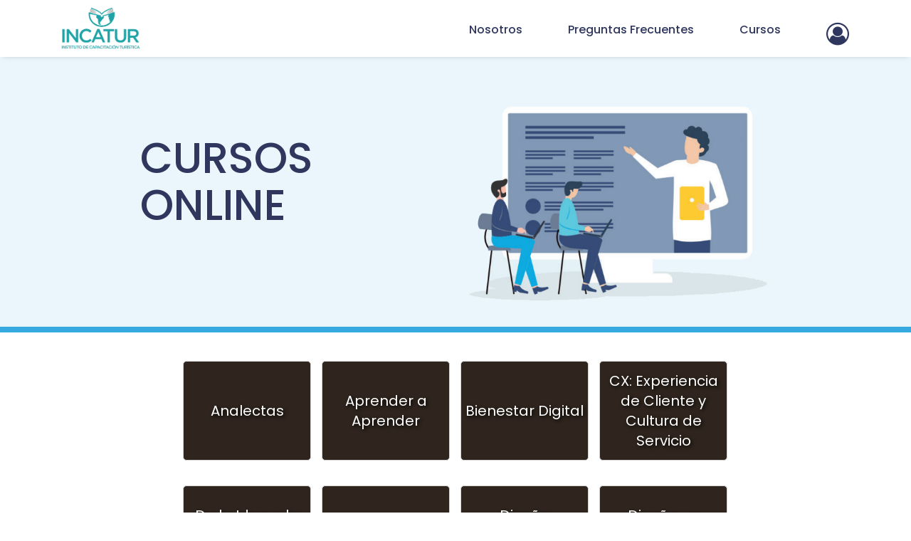

--- FILE ---
content_type: text/html; charset=UTF-8
request_url: https://incatur.org.ar/cursos/online
body_size: 10672
content:
<!DOCTYPE html>
<html>
   
   <head>
        <!-- Google Tag Manager -->
        <script>(function(w,d,s,l,i){w[l]=w[l]||[];w[l].push({'gtm.start':
        new Date().getTime(),event:'gtm.js'});var f=d.getElementsByTagName(s)[0],
        j=d.createElement(s),dl=l!='dataLayer'?'&l='+l:'';j.async=true;j.src=
        'https://www.googletagmanager.com/gtm.js?id='+i+dl;f.parentNode.insertBefore(j,f);
        })(window,document,'script','dataLayer','GTM-TZQZQHB');</script>
        <!-- End Google Tag Manager -->

        <meta charset="utf-8">
        <meta http-equiv="X-UA-Compatible" content="IE=edge">
        <meta name="viewport" content="width=device-width, initial-scale=1">
        <meta name="description" content="">
        <meta http-equiv="Content-Type" content="text/html;charset=UTF-8" />
        <meta name="apple-mobile-web-app-capable" content="yes" />
        <meta name="apple-mobile-web-app-status-bar-style" content="black" />
        <meta name="mobile-web-app-capable" content="yes" />       
        <link rel="shortcut icon" href="https://incatur.org.ar/home3/images/incatur-logo-sin-texto-200x48.png" type="image/x-icon">
        <link href="https://fonts.googleapis.com/css?family=Roboto:300,300i,400,400i,500,500i,700,700i,900&display=swap" rel="stylesheet">
        <link href="https://fonts.googleapis.com/css?family=Poppins:300,400,500,600,700,800,900&display=swap" rel="stylesheet">

        <link rel="stylesheet" href="https://incatur.org.ar/fonts/Bahnschrift.css">
        <link href="/fonts/mobirise-icons-bold.css" rel="stylesheet">

        <title>Incatur</title>

        <link rel="stylesheet" href="https://maxcdn.bootstrapcdn.com/bootstrap/3.3.7/css/bootstrap.min.css">
        

        <link rel="stylesheet" href="https://cdnjs.cloudflare.com/ajax/libs/font-awesome/4.7.0/css/font-awesome.css" integrity="sha256-NuCn4IvuZXdBaFKJOAcsU2Q3ZpwbdFisd5dux4jkQ5w=" crossorigin="anonymous" />

        
        <link rel="stylesheet" href="https://cdnjs.cloudflare.com/ajax/libs/animate.css/3.7.2/animate.min.css">

        <link rel="stylesheet" href="https://incatur.org.ar/home4/css/bootstrap-social-icons.css">

        <link rel="stylesheet" href="https://incatur.org.ar/home4/css/main.css?v=0109252307">    
        
        <!-- HTML5 Shim and Respond.js IE8 support of HTML5 elements and media queries -->
        <!-- Leave those next 4 lines if you care about users using IE8 -->
        <!--[if lt IE 9]>
          <script src="https://oss.maxcdn.com/html5shiv/3.7.2/html5shiv.min.js"></script>
          <script src="https://oss.maxcdn.com/respond/1.4.2/respond.min.js"></script>
        <![endif]-->



        <!-- STACK CSS -->

        
<style>
   body{
      margin-top: 75px;
   }
</style>


<style>

/* cambios para la version clara*/

   /* color de icono de login*/
   .fa-user-circle-o{
      color:  #2f375e !important;
   }

   /* menues en azul */
   .navbar-default .navbar-nav>li>a {
         color: #2f375e !important;
   }  
    
    /* section#menu {
      padding-bottom: 12px;
      background-color: white;
    } */
    

</style>
<style>
   .navbar {
      margin-bottom: 0px;
      /*font-family: nunito, sans-serif;*/
   }

   .navbar.center .navbar-inner {
      text-align: center;
   }

   .navbar.center .navbar-inner .nav {
      /*float: none;*/
      display:inline-block;
      vertical-align: middle;
      margin-left: 5%;
   }

   .navbar-default {
      background-color: transparent;
      border-color: transparent;
   }


    /* rayita amarilla el menu hover */
   .navbar-default .navbar-nav>li>a:focus, 
   .navbar-default .navbar-nav>li>a:hover {
      /*color: white;*/
      color: #ffcc33 !important;
      border-bottom: 4px solid #ffcc33;
      /*margin-bottom: -4px;*/
      /*box-sizing: border-box; */
   }

   /* .navbar-default .navbar-nav>li:focus, 
    .navbar-default .navbar-nav>li:hover {
      color: #ffcc33 !important;
      border-bottom: 4px solid #ffcc33;
   }
*/


    #liMenu li>a:focus,
    #liMenu li>a:hover{
        border-bottom: 0px;
    }

   .navbar-default .navbar-nav>li>a {
      color: white;
   }   

  /* evita que salte el submenu cuando se muestra el borde amarillo del hover*/
  .navbar-nav>li>.dropdown-menu:hover {
    /*margin-top: 4px;*/
  }


   .nav li:hover {
      /*background-color: #045283;*/
      color:#cc9933 !important;
   }

   .nav a{
      font-size: 16px;
      font-weight: 500;
      /*font-family: helvetica, arial,roboto;*/
   }

   .nav li {
      padding: 0 17px;
   }

   .dropdown-menu li a{
      color: #fccf38 !important;
      padding-top: 10px;
      font-size: 12px;
      font-weight: 100;
   }


  /* color de la opciones del submenu*/
  .dropdown-menu>li>a:focus, .dropdown-menu>li>a:hover {
    background-color: transparent;
    color: white !important;
    /*font-weight: bolder;*/
  }


  /* 
    configuraciones del menu login - tiene un estilo distinto del resto del menu
  */
    #menu-login a {
      text-align: center;
      color: #2a3052 !important;
    }

    #menu-login li a {
      background-color:  #fccf38 !important;
      margin: 10px 0px;
      border-radius: 5px;
      padding: 2px 20px;
      font-weight: 500;
    }

    #menu-login li>a:focus, 
    #menu-login li>a:hover {
      background-color:  white !important;
    }

  
    /* triangulito sobre el menu de login*/
    #liMenu > li:hover > a:after
    {
      content:"";
      height:0;
      width:0;
      border-left: 8px solid transparent;
      border-right: 8px solid transparent;
      border-bottom: 8px solid #292f51;
      position:absolute;
      bottom:-1px;
      left:50%;
      margin:0 0 0 -7px;
      z-index:100;  
    }


    .fa-user-circle-o{
      color: #fccf38; 
    }



   /* rayita separadora de opciones del dropdown
      es un pseudo selector porque es una raya que no alcanza a los bordes
   */

   li.rayita:after {
      content: ""; /* This is necessary for the pseudo element to work. */ 
      display: block; /* This will put the pseudo element on its own line. */
      margin: 0 auto; /* This will center the border. */
      width: 80%; /* Change this to whatever width you want. */
      padding-top: 5px;  /*This creates some space between the element and the border. */
      border-bottom: 1px solid #ffcc33;; /* This creates the border. Replace black with whatever color you want. */
   }
   
   /* espacio del dropdown hasta el menu */
   .navbar-nav>li>.dropdown-menu {
      /*margin-top: 15px;*/
      /*padding-top: 15px;*/
   }

   /* ancho de cada opcion del menu para mostrar la rayita del hover*/
   .navbar-nav>li>a {
      padding-bottom: 8px;
   }



   ul.nav.navbar-nav {
      margin-top: 10px;
      margin-left: 20px;
   }

   ul.dropdown-menu{
      background-color: #2f375eaf;
      border-radius: 6px;
   }

   .aulavirtual{
      background-color: red;
      color: white;
   }
   
   .submenu{
      margin-left: 0px !important;
   }
  
   /* hover el menu*/
   .navbar-default .navbar-nav>.open>a, .navbar-default .navbar-nav>.open>a:focus, .navbar-default .navbar-nav>.open>a:hover {
      color: #555;
      background-color: transparent; 
   }

   @media  screen { 
            .dropdown:hover .dropdown-menu, 
            .btn-group:hover .dropdown-menu { 
                display: block; 
            } 
            .dropdown-menu { 
                margin: auto; 
            } 
            .dropdown-toggle { 
                margin: auto; 
            } 
            .navbar .dropdown-toggle, 
            .nav-tabs .dropdown-toggle { 
                margin: auto; 
            } 
        } 

  .dashboard {
    color: #6495ed !important;
  }

   .navbar{
      background: white;
      /* padding: 0px 0px 15px; */
      padding: 7px 0px;
      box-shadow: 0 2px 8px -4px rgba(0,0,0,0.25);
   }
  /* Móviles pequeños */
   @media (max-width: 768px) {
      .navbar{
         padding-bottom: 15px;
      }
   }


   .navbar-nav {
      /* padding-top: 10px; */
   }
   #logoMenu{   
      /* max-width: 190px; */
      max-width: 130px;
      margin-top: -15px;
      padding-left: 10px;
   }

   /* Tablets medianas */
   @media (min-width: 768px) and (max-width: 991px) {
      #logoMenu {
         max-width: 105px;
      }
   }

   /* Móviles grandes */
   @media (min-width: 576px) and (max-width: 767px) {
      #logoMenu {
         /* max-width: 100px; */
      }
   }

   /* Móviles pequeños */
   @media (max-width: 575px) {
      #logoMenu {
         /* max-width: 80px; */
      }
   }

</style>

<link href="https://fonts.googleapis.com/css?family=Lato:400,700&display=swap" rel="stylesheet">

<link rel="stylesheet" href="https://ianlunn.github.io/Hover/css/hover.css">

<style type="text/css">

    .thumb-area{
        background-color: #fe525b;
        margin-bottom: 15px;
    }

    .thumb-img{
        width: 170px;
    }

    .area{
        margin-top: 30px;
    }

    .tituloArea{
        padding-left: 20px;
        font-size: 24px;
        font-weight: bold;
        color: white;
    }
    .areas {
        text-align: left !important;
        font-size: 3em !important;
    }
    

    .align-center {
        text-align: center;
    }

    .regCurso {
        padding: 5px;
        text-align: left;
    }



    .centrarvertical-contenido {
        display: flex;
        justify-content: center;
        align-items: center;
    }

    img.iconoCurso {
        padding-top: 20px;
        width: 100%;
        margin: 5px;
    }
    
    #ofertaacademica{
        margin-top: 20px;
    }
    
    .sinCursos{
        padding: 30px; 
        margin: 40px;
    }

    .vistaprevia{
        display:none;
    }

</style>

<style>

/* ---- grid ---- */

 .grid {
        margin: 0 auto;
    }

/* clear fix */
.grid:after {
  content: '';
  display: block;
  clear: both;
}

/* ---- .grid-item ---- */

._grid-item {
  float: left;
  /*width: 100px;
  height: 100px;*/
  /*background: #C09;
  opacity: 0.8;
  border: 2px solid hsla(0, 0%, 0%, 0.5);*/
}

.grid-item--width2 { width: 200px; }
.grid-item--height2 { height: 200px; }

.stamp {
    position: absolute;
    left: 0px;
    top: 285px;
    width: 100%;
    /*height: 220px;*/
    background-color: #dfdfe7;
    /*border: 2px dotted hsla(0, 0%, 0%, 0.5);*/
    /*box-shadow: 2px 2px 5px black;*/
    border-radius: 3px;
    margin-bottom:  10px;

}


.curso{
        height: 140px;
        width: 100% !important;
        text-align: center;
        border: 1px solid lightgray;
        margin-bottom: 20px;
        border-radius: 5px;

        /*background-color: ##314384;*/
        background-color: #2f251e;

        _background: #090c68; /* Old browsers */
        _background: -moz-linear-gradient(top,  #090c68 1%, #3546cc 100%); /* FF3.6-15 */
        _background: -webkit-linear-gradient(top,  #090c68 1%,#3546cc 100%); /* Chrome10-25,Safari5.1-6 */
        _background: linear-gradient(to bottom,  #090c68 1%,#3546cc 100%); /* W3C, IE10+, FF16+, Chrome26+, Opera12+, Safari7+ */
        _filter: progid:DXImageTransform.Microsoft.gradient( startColorstr='#090c68', endColorstr='#3546cc',GradientType=0 ); /* IE6-9 */
    }


    .titulo-curso{
        /*font-family: Lato, helvetica,arial;*/
        font-size: 22px;
        color: white;
        /*font-weight: 500;*/
        text-shadow: 2px 2px 5px black;
        /*padding: 0px 35px;*/

        text-align: center;
        position: relative;
        top: 50%;
        -ms-transform: translateY(-50%);
        -webkit-transform: translateY(-50%);
        transform: translateY(-50%);
        padding: 3px;
    }

    .grid-item { 
        width: 180px; 
        /*width: 250px; */
        /*margin-bottom: 20px;*/
    }
    
    .grid-item--width2 { width: 600px; }
    .grid-item--fila{
        width: 100%;
        height: 150px;
    }


    

    .contenido{
        /*background-color: #7ab13c;*/
        color: #2f375e;
        padding: 5px 0px 5px 10px;
    }

    .contenido h3{
        font-weight: 600;
    }

/*    .descripcion{
        font-size: 15px;
    }*/

    .descripcion .Paragraph2,
    .bio{
      font-weight: 500;
    }


    div#grilla {
        padding: 20px;
    }

/*    .bio, .disertante, .disertante-bio{
        font-size: 15px;

        font-weight: lighter;
    }  
*/
    .disertante{
        font-weight: bold;
    }

    .capacitador{
        color: #eb2670;
        margin-right: 5px;
    }
    .bio {
        margin-top: -10px;
        font-style: italic;
    }
  
    .disertante-bio{
        font-weight: bold;  
        background-color: green;            
    }
 
    .regCurso .btn{
        padding: 5px;
        margin-top: 10px;
        margin-bottom: 10px;
    }

    @media (max-width: 992px){
        .regCurso .btn{
            margin-top: 0px;
            /*margin: 10px 5px 10px -5px;*/
        }
    }

    @media (min-width: 992px) and (max-width: 1999px){
        .regCurso .btn{
            margin: 10px 5px 10px -5px;
        }
    }

    .imagenCurso{
        position: absolute;
        left: 0;
        top: 0;
        width: 100%; /* HAY QUE PONER UNA IMAGEN CON LA PROPORCIONES DE LA CAJA!!!*/
        /*height: auto;*/
        height: 138px;
        opacity: 0.25;
    }

    /* cambio el color de fondo cuando hace el hover */
    .hvr-radial-out:before {
        /*background: #795548;*/
        background: #314384;
    }

    .hvr-shutter-out-vertical:before {
        background: #1e3075;
    }


    .encabezado{
        background-color: #ebf6fc ;
        border-bottom: 8px solid #36a9e1;
    }
    
    .fondo-presenciales{
        background-color: #fce7f0 !important;
        border-bottom: 8px solid #e30e6a;
    }

    .fondo-online{
        background-color: #ebf6fc !important;
    }

/*    .color-presencial{
        background-color: #fce7f0 !important;
    }

*/
    .btnCerrar 
    {
        padding: 10px;
    }


    .aviso{
        padding: 55px 30px;
    }
</style>

<style>
    .encabezado{
        background-color: #f1f2f6;
        min-height: 350px;
    }
    
    .encabezado h1{
        color: #2f375e;
    }

    .centrar{
        min-height: 350px;
        /*height: 90%; */
        /*width:100%;*/
        display:flex;
        align-items: center;
        /*justify-content: center;*/
    }

    .encabezado .imagen{
        /*min-height: 350px;*/
        align-items: flex-end;
        display: flex;
        /*padding: 40px 20px 0px;*/
        /*padding: 10px;*/
    }
    
    /*.contenidoPrincipal{
    }*/

    .contenedor2{
        padding: 0px 50px;
    }

    .contenedor3{
        padding: 0px 20px;
    }

    .contenedor4{
        padding: 40px 20px;
    }

    .contenedor5{
        padding: 65px 20px;
    }

    .articulo{
        padding: 65px 50px;
    }

    .articulo2{
        padding: 65px 0px;
    }

    .area-azul{
        background-color: #2f375e;
    }


</style>

        <!-- STACK CSS -->


        <!-- Global site tag (gtag.js) - Google Analytics -->

        <script async src="https://www.googletagmanager.com/gtag/js?id=UA-96523965-1"></script>
        <script>
          window.dataLayer = window.dataLayer || [];
          function gtag(){dataLayer.push(arguments);}
          gtag('js', new Date());

          gtag('config', 'UA-96523965-1');
        </script>

   </head>
    <body>
        
        <div id="sitio" class="fondo">

               
            <section id="seccion-contenido-principal">
                                
                


<section id="cabecera" >
        
        <section id="menu">
            <div class="container" >
                <nav class="navbar navbar-default center navbar-fixed-top" role="navigation">
   <div class="container _container-fluid">

      <!-- BRAND -->
      <div class="navbar-header">
         <button type="button" class="navbar-toggle collapsed" data-toggle="collapse" data-target="#alignment-example" aria-expanded="false">
            <span class="sr-only">Toggle navigation</span>
            <span class="icon-bar"></span>
            <span class="icon-bar"></span>
            <span class="icon-bar"></span>
         </button>

         <a class="navbar-brand" href="https://incatur.org.ar"><img src="https://incatur.org.ar/home4/img/incatur-color.png" class="img-responsive" alt="logo" id="logoMenu"></a>
      </div>

      <!-- COLLAPSIBLE NAVBAR -->
      <div class="collapse navbar-collapse" id="alignment-example">

         <ul class="nav navbar-nav navbar-right submenu" id="liMenu">

            <li class="dropdown" id='submenuAcceso'>
               <a href="#" class="dropdown-toggle" data-toggle="dropdown" role="button" aria-haspopup="true" aria-expanded="false">
                  
                  <i class="fa fa-2x fa-user-circle-o " aria-hidden="true"></i>
                </a>
                
               <ul class="dropdown-menu" id='menu-login' aria-labelledby="about-us">
                                         <li><a href="https://incatur.org.ar/admin/login" target='_blank'>Acceso Agencias</a></li>
                  
                  <li><a id='linkAulaVirtual' href="https://incaturcapacitacion.org/incatur_cv/" target='_blank'>Aula Virtual</a></li>
               </ul>
            </li>
         </ul>

         <!-- Links -->
         <ul class="nav navbar-nav navbar-right">
         
            <li class="dropdown">

               <a href="#" class="dropdown-toggle" data-toggle="dropdown" role="button" aria-haspopup="true" aria-expanded="false">Nosotros</i>
                  
               </a>
          
               <ul class="dropdown-menu" aria-labelledby="about-us">
                  <li class="rayita"><a href="https://incatur.org.ar/cursos/quienes-somos">Quiénes somos</a></li>
              
                  
                  
                  <li class="rayita"><a href="https://incatur.org.ar/cursos/autoridades">Autoridades y Staff</a></li>
                 
                  <li class="rayita"><a href="https://incatur.org.ar/cursos/propuesta-formativa">Propuesta formativa</a></li>
                  <li class="rayita"><a href="https://incatur.org.ar/cursos/requisitos">Requisitos de inscripción</a></li>
                  
                  <li><a href="https://incatur.org.ar/estatuto">Estatuto</a></li>

               </ul>
            </li>

            <li><a href="https://incatur.org.ar/cursos/preguntas-frecuentes">Preguntas Frecuentes</a></li>

            <li>
               <a href="https://incatur.org.ar/cursos/nuestros-cursos" 
                                     data-toggle="tooltip" 
                                     data-placement="right" 
                                     title="Ofrecemos cursos presenciales, e-learning y online. Aquí encontrarás nuestras áreas de formación para capacitarte e inscribirte en las 3 modalidades ofrecidas.">Cursos</a>
            </li>
     
            
            
            
         </ul>
      </div>

   </div>

</nav>
            </div>
        </section>   

        <section class="encabezado fondo-online">
            <div class="container contenedor2">
                <div class="row">
                    <div class="col-xs-7 col-md-5 col-md-offset-1 col-lg-5 col-lg-offset-1 centrar">
                        <h1>CURSOS ONLINE</h1>
                    </div>
                    <div class="col-xs-4 col-xs-offset-1  col-md-5 col-md-offset-1 col-lg-offset-0">
                                                    <img class="imagen img-responsive" src="https://incatur.org.ar/home4/img/online-banner2.png" alt="">
                                            </div>
                </div>
            </div>
        </section>

    </section>


<section id="ofertaacademica">
   

    <div class="container contenedor3">

        <div class="col-md-10 col-md-offset-1">

            
                <div id="grilla">
                    <div class="grid">
                            
                            <div class="stamp" id='vistaPrevia'></div>

                            
                                <div class="grid-item _centrar_v_parent">

                                        <div class="curso color-online 
	_curso-presencial 
	_hvr-radial-out 
	_hvr-grow-shadow
	hvr-curl-top-right
	">
 	<img class='imagenCurso' src="/" alt="">
	<p class="_centrar_v_child titulo-curso">Analectas</p>

	<div class="vistaprevia">
		<div class="regCurso">


    <a href="#" class="btnCerrar pull-right">
      <img  src="https://incatur.org.ar/home4/img/boton-cerrar.png" alt="">
    </a>

    <div class="col-xs-12 col-md-10 col-md-offset-1">
      <div class="contenido">

          <h3>Analectas</h3>
        
          <div class="descripcion">
            <p class='Paragraph2'><strong>Inicio:</strong> 
              04 de febrero, 2026
            
          </p>
          
            <h4><strong>Autor:</strong> Confucio (resumen por Apgreid)<br>
<strong>Descripción:</strong> Enseñanzas sobre ética, liderazgo y conducta humana.
</h4>
          </div>

                          <button class="btn"> <a href="https://incatur.org.ar/cursos/cursos/inscripcion?m=o&amp;i=3960" >
                      Inscribirme
                <i class="fa fa-forward" aria-hidden="true"></i>
              </a></button>
                        <br><br>
      </div>
    </div>

    
</div>
	</div>
</div>
	    
                                </div>
                                    
                            
                                <div class="grid-item _centrar_v_parent">

                                        <div class="curso color-online 
	_curso-presencial 
	_hvr-radial-out 
	_hvr-grow-shadow
	hvr-curl-top-right
	">
 	<img class='imagenCurso' src="/" alt="">
	<p class="_centrar_v_child titulo-curso">Aprender a Aprender</p>

	<div class="vistaprevia">
		<div class="regCurso">


    <a href="#" class="btnCerrar pull-right">
      <img  src="https://incatur.org.ar/home4/img/boton-cerrar.png" alt="">
    </a>

    <div class="col-xs-12 col-md-10 col-md-offset-1">
      <div class="contenido">

          <h3>Aprender a Aprender</h3>
        
          <div class="descripcion">
            <p class='Paragraph2'><strong>Inicio:</strong> 
              04 de febrero, 2026
            
          </p>
          
            <h4><strong>Autor:</strong> Nicolás Fernández Miranda <br>
<strong>Descripción:</strong> Técnicas y herramientas para aprender de forma más eficiente, mejorando la concentración, la memoria y los hábitos de estudio.</h4>
          </div>

                          <button class="btn"> <a href="https://incatur.org.ar/cursos/cursos/inscripcion?m=o&amp;i=3977" >
                      Inscribirme
                <i class="fa fa-forward" aria-hidden="true"></i>
              </a></button>
                        <br><br>
      </div>
    </div>

    
</div>
	</div>
</div>
	    
                                </div>
                                    
                            
                                <div class="grid-item _centrar_v_parent">

                                        <div class="curso color-online 
	_curso-presencial 
	_hvr-radial-out 
	_hvr-grow-shadow
	hvr-curl-top-right
	">
 	<img class='imagenCurso' src="/" alt="">
	<p class="_centrar_v_child titulo-curso">Bienestar Digital</p>

	<div class="vistaprevia">
		<div class="regCurso">


    <a href="#" class="btnCerrar pull-right">
      <img  src="https://incatur.org.ar/home4/img/boton-cerrar.png" alt="">
    </a>

    <div class="col-xs-12 col-md-10 col-md-offset-1">
      <div class="contenido">

          <h3>Bienestar Digital</h3>
        
          <div class="descripcion">
            <p class='Paragraph2'><strong>Inicio:</strong> 
              04 de febrero, 2026
            
          </p>
          
            <h4><strong>Autor:</strong> Joan Cwaik<br>
<strong>Descripción:</strong> Desarrollo de hábitos saludables para interactuar con la tecnología y el entorno digital.
</h4>
          </div>

                          <button class="btn"> <a href="https://incatur.org.ar/cursos/cursos/inscripcion?m=o&amp;i=3971" >
                      Inscribirme
                <i class="fa fa-forward" aria-hidden="true"></i>
              </a></button>
                        <br><br>
      </div>
    </div>

    
</div>
	</div>
</div>
	    
                                </div>
                                    
                            
                                <div class="grid-item _centrar_v_parent">

                                        <div class="curso color-online 
	_curso-presencial 
	_hvr-radial-out 
	_hvr-grow-shadow
	hvr-curl-top-right
	">
 	<img class='imagenCurso' src="/" alt="">
	<p class="_centrar_v_child titulo-curso">CX: Experiencia de Cliente y Cultura de Servicio</p>

	<div class="vistaprevia">
		<div class="regCurso">


    <a href="#" class="btnCerrar pull-right">
      <img  src="https://incatur.org.ar/home4/img/boton-cerrar.png" alt="">
    </a>

    <div class="col-xs-12 col-md-10 col-md-offset-1">
      <div class="contenido">

          <h3>CX: Experiencia de Cliente y Cultura de Servicio</h3>
        
          <div class="descripcion">
            <p class='Paragraph2'><strong>Inicio:</strong> 
              04 de febrero, 2026
            
          </p>
          
            <h4><strong>Autor:</strong> Cecilia Hugony <br>
<strong>Descripción:</strong> Claves para diseñar experiencias de cliente consistentes y desarrollar una cultura de servicio.</h4>
          </div>

                          <button class="btn"> <a href="https://incatur.org.ar/cursos/cursos/inscripcion?m=o&amp;i=3974" >
                      Inscribirme
                <i class="fa fa-forward" aria-hidden="true"></i>
              </a></button>
                        <br><br>
      </div>
    </div>

    
</div>
	</div>
</div>
	    
                                </div>
                                    
                            
                                <div class="grid-item _centrar_v_parent">

                                        <div class="curso color-online 
	_curso-presencial 
	_hvr-radial-out 
	_hvr-grow-shadow
	hvr-curl-top-right
	">
 	<img class='imagenCurso' src="/" alt="">
	<p class="_centrar_v_child titulo-curso">De la Idea a la Acción: ¿Cómo Emprender?</p>

	<div class="vistaprevia">
		<div class="regCurso">


    <a href="#" class="btnCerrar pull-right">
      <img  src="https://incatur.org.ar/home4/img/boton-cerrar.png" alt="">
    </a>

    <div class="col-xs-12 col-md-10 col-md-offset-1">
      <div class="contenido">

          <h3>De la Idea a la Acción: ¿Cómo Emprender?</h3>
        
          <div class="descripcion">
            <p class='Paragraph2'><strong>Inicio:</strong> 
              04 de febrero, 2026
            
          </p>
          
            <h4><strong>Autor:</strong> Mateo Salvatto<br>
<strong>Descripción:</strong> Conceptos y herramientas para transformar ideas en proyectos concretos y dar los primeros pasos para emprender.
</h4>
          </div>

                          <button class="btn"> <a href="https://incatur.org.ar/cursos/cursos/inscripcion?m=o&amp;i=3968" >
                      Inscribirme
                <i class="fa fa-forward" aria-hidden="true"></i>
              </a></button>
                        <br><br>
      </div>
    </div>

    
</div>
	</div>
</div>
	    
                                </div>
                                    
                            
                                <div class="grid-item _centrar_v_parent">

                                        <div class="curso color-online 
	_curso-presencial 
	_hvr-radial-out 
	_hvr-grow-shadow
	hvr-curl-top-right
	">
 	<img class='imagenCurso' src="/" alt="">
	<p class="_centrar_v_child titulo-curso">Del Querer al Hacer</p>

	<div class="vistaprevia">
		<div class="regCurso">


    <a href="#" class="btnCerrar pull-right">
      <img  src="https://incatur.org.ar/home4/img/boton-cerrar.png" alt="">
    </a>

    <div class="col-xs-12 col-md-10 col-md-offset-1">
      <div class="contenido">

          <h3>Del Querer al Hacer</h3>
        
          <div class="descripcion">
            <p class='Paragraph2'><strong>Inicio:</strong> 
              04 de febrero, 2026
            
          </p>
          
            <h4><strong>Autor:</strong> Jeremy Kraayenbrink<br>
<strong>Descripción:</strong> Metodologías para transformar objetivos y metas en acciones concretas.
</h4>
          </div>

                          <button class="btn"> <a href="https://incatur.org.ar/cursos/cursos/inscripcion?m=o&amp;i=3970" >
                      Inscribirme
                <i class="fa fa-forward" aria-hidden="true"></i>
              </a></button>
                        <br><br>
      </div>
    </div>

    
</div>
	</div>
</div>
	    
                                </div>
                                    
                            
                                <div class="grid-item _centrar_v_parent">

                                        <div class="curso color-online 
	_curso-presencial 
	_hvr-radial-out 
	_hvr-grow-shadow
	hvr-curl-top-right
	">
 	<img class='imagenCurso' src="/" alt="">
	<p class="_centrar_v_child titulo-curso">Diseña Estrategias de Comunicación</p>

	<div class="vistaprevia">
		<div class="regCurso">


    <a href="#" class="btnCerrar pull-right">
      <img  src="https://incatur.org.ar/home4/img/boton-cerrar.png" alt="">
    </a>

    <div class="col-xs-12 col-md-10 col-md-offset-1">
      <div class="contenido">

          <h3>Diseña Estrategias de Comunicación</h3>
        
          <div class="descripcion">
            <p class='Paragraph2'><strong>Inicio:</strong> 
              04 de febrero, 2026
            
          </p>
          
            <h4><strong>Autor:</strong> Laura Muchnik <br>
<strong>Descripción:</strong> Herramientas y conceptos para diseñar estrategias de comunicación efectivas en contextos personales y organizacionales.</h4>
          </div>

                          <button class="btn"> <a href="https://incatur.org.ar/cursos/cursos/inscripcion?m=o&amp;i=3975" >
                      Inscribirme
                <i class="fa fa-forward" aria-hidden="true"></i>
              </a></button>
                        <br><br>
      </div>
    </div>

    
</div>
	</div>
</div>
	    
                                </div>
                                    
                            
                                <div class="grid-item _centrar_v_parent">

                                        <div class="curso color-online 
	_curso-presencial 
	_hvr-radial-out 
	_hvr-grow-shadow
	hvr-curl-top-right
	">
 	<img class='imagenCurso' src="/" alt="">
	<p class="_centrar_v_child titulo-curso">Diseña un Podcast desde Cero</p>

	<div class="vistaprevia">
		<div class="regCurso">


    <a href="#" class="btnCerrar pull-right">
      <img  src="https://incatur.org.ar/home4/img/boton-cerrar.png" alt="">
    </a>

    <div class="col-xs-12 col-md-10 col-md-offset-1">
      <div class="contenido">

          <h3>Diseña un Podcast desde Cero</h3>
        
          <div class="descripcion">
            <p class='Paragraph2'><strong>Inicio:</strong> 
              04 de febrero, 2026
            
          </p>
          
            <h4><strong>Autor:</strong> Tomás Balmaceda <br>
<strong>Descripción:</strong> Claves para diseñar experiencias de cliente consistentes y desarrollar una cultura de servicio.</h4>
          </div>

                          <button class="btn"> <a href="https://incatur.org.ar/cursos/cursos/inscripcion?m=o&amp;i=3973" >
                      Inscribirme
                <i class="fa fa-forward" aria-hidden="true"></i>
              </a></button>
                        <br><br>
      </div>
    </div>

    
</div>
	</div>
</div>
	    
                                </div>
                                    
                            
                                <div class="grid-item _centrar_v_parent">

                                        <div class="curso color-online 
	_curso-presencial 
	_hvr-radial-out 
	_hvr-grow-shadow
	hvr-curl-top-right
	">
 	<img class='imagenCurso' src="/" alt="">
	<p class="_centrar_v_child titulo-curso">El Arte de la Guerra</p>

	<div class="vistaprevia">
		<div class="regCurso">


    <a href="#" class="btnCerrar pull-right">
      <img  src="https://incatur.org.ar/home4/img/boton-cerrar.png" alt="">
    </a>

    <div class="col-xs-12 col-md-10 col-md-offset-1">
      <div class="contenido">

          <h3>El Arte de la Guerra</h3>
        
          <div class="descripcion">
            <p class='Paragraph2'><strong>Inicio:</strong> 
              04 de febrero, 2026
            
          </p>
          
            <h4><strong>Autor:</strong> Sun Tzu (resumen por Apgreid)<br>
<strong>Descripción:</strong> Principios estratégicos aplicables a liderazgo, negocios y toma de decisiones.

</h4>
          </div>

                          <button class="btn"> <a href="https://incatur.org.ar/cursos/cursos/inscripcion?m=o&amp;i=3959" >
                      Inscribirme
                <i class="fa fa-forward" aria-hidden="true"></i>
              </a></button>
                        <br><br>
      </div>
    </div>

    
</div>
	</div>
</div>
	    
                                </div>
                                    
                            
                                <div class="grid-item _centrar_v_parent">

                                        <div class="curso color-online 
	_curso-presencial 
	_hvr-radial-out 
	_hvr-grow-shadow
	hvr-curl-top-right
	">
 	<img class='imagenCurso' src="/" alt="">
	<p class="_centrar_v_child titulo-curso">Finanzas Personales: Primeros Pasos para Invertir</p>

	<div class="vistaprevia">
		<div class="regCurso">


    <a href="#" class="btnCerrar pull-right">
      <img  src="https://incatur.org.ar/home4/img/boton-cerrar.png" alt="">
    </a>

    <div class="col-xs-12 col-md-10 col-md-offset-1">
      <div class="contenido">

          <h3>Finanzas Personales: Primeros Pasos para Invertir</h3>
        
          <div class="descripcion">
            <p class='Paragraph2'><strong>Inicio:</strong> 
              04 de febrero, 2026
            
          </p>
          
            <h4><strong>Autor:</strong> Claudio Zuchovicki<br>
<strong>Descripción:</strong> Conceptos básicos para ordenar las finanzas personales y dar los primeros pasos en el mundo de las inversiones.
</h4>
          </div>

                          <button class="btn"> <a href="https://incatur.org.ar/cursos/cursos/inscripcion?m=o&amp;i=3972" >
                      Inscribirme
                <i class="fa fa-forward" aria-hidden="true"></i>
              </a></button>
                        <br><br>
      </div>
    </div>

    
</div>
	</div>
</div>
	    
                                </div>
                                    
                            
                                <div class="grid-item _centrar_v_parent">

                                        <div class="curso color-online 
	_curso-presencial 
	_hvr-radial-out 
	_hvr-grow-shadow
	hvr-curl-top-right
	">
 	<img class='imagenCurso' src="/" alt="">
	<p class="_centrar_v_child titulo-curso">Habilidades para los Trabajos del Futuro</p>

	<div class="vistaprevia">
		<div class="regCurso">


    <a href="#" class="btnCerrar pull-right">
      <img  src="https://incatur.org.ar/home4/img/boton-cerrar.png" alt="">
    </a>

    <div class="col-xs-12 col-md-10 col-md-offset-1">
      <div class="contenido">

          <h3>Habilidades para los Trabajos del Futuro</h3>
        
          <div class="descripcion">
            <p class='Paragraph2'><strong>Inicio:</strong> 
              04 de febrero, 2026
            
          </p>
          
            <h4><strong>Autor:</strong> Augusto Salvatto<br>
<strong>Descripción:</strong> Introducción a las habilidades y competencias clave necesarias para adaptarse a los cambios del mundo laboral.
</h4>
          </div>

                          <button class="btn"> <a href="https://incatur.org.ar/cursos/cursos/inscripcion?m=o&amp;i=3966" >
                      Inscribirme
                <i class="fa fa-forward" aria-hidden="true"></i>
              </a></button>
                        <br><br>
      </div>
    </div>

    
</div>
	</div>
</div>
	    
                                </div>
                                    
                            
                                <div class="grid-item _centrar_v_parent">

                                        <div class="curso color-online 
	_curso-presencial 
	_hvr-radial-out 
	_hvr-grow-shadow
	hvr-curl-top-right
	">
 	<img class='imagenCurso' src="/" alt="">
	<p class="_centrar_v_child titulo-curso">Hackea tu Dopamina y Mejora tu Productividad</p>

	<div class="vistaprevia">
		<div class="regCurso">


    <a href="#" class="btnCerrar pull-right">
      <img  src="https://incatur.org.ar/home4/img/boton-cerrar.png" alt="">
    </a>

    <div class="col-xs-12 col-md-10 col-md-offset-1">
      <div class="contenido">

          <h3>Hackea tu Dopamina y Mejora tu Productividad</h3>
        
          <div class="descripcion">
            <p class='Paragraph2'><strong>Inicio:</strong> 
              04 de febrero, 2026
            
          </p>
          
            <h4><strong>Autor:</strong> Luciano Lorenzini <br>
<strong>Descripción:</strong> Estrategias para entender cómo funciona la dopamina y utilizarla a favor del foco, la motivación y la productividad.</h4>
          </div>

                          <button class="btn"> <a href="https://incatur.org.ar/cursos/cursos/inscripcion?m=o&amp;i=3978" >
                      Inscribirme
                <i class="fa fa-forward" aria-hidden="true"></i>
              </a></button>
                        <br><br>
      </div>
    </div>

    
</div>
	</div>
</div>
	    
                                </div>
                                    
                            
                                <div class="grid-item _centrar_v_parent">

                                        <div class="curso color-online 
	_curso-presencial 
	_hvr-radial-out 
	_hvr-grow-shadow
	hvr-curl-top-right
	">
 	<img class='imagenCurso' src="/" alt="">
	<p class="_centrar_v_child titulo-curso">Ikigai</p>

	<div class="vistaprevia">
		<div class="regCurso">


    <a href="#" class="btnCerrar pull-right">
      <img  src="https://incatur.org.ar/home4/img/boton-cerrar.png" alt="">
    </a>

    <div class="col-xs-12 col-md-10 col-md-offset-1">
      <div class="contenido">

          <h3>Ikigai</h3>
        
          <div class="descripcion">
            <p class='Paragraph2'><strong>Inicio:</strong> 
              04 de febrero, 2026
            
          </p>
          
            <h4><strong>Autor:</strong> Héctor García y Francesc Miralles (resumen por Apgreid)<br>
<strong>Descripción:</strong> Reflexión sobre propósito, motivación y sentido de vida.
</h4>
          </div>

                          <button class="btn"> <a href="https://incatur.org.ar/cursos/cursos/inscripcion?m=o&amp;i=3961" >
                      Inscribirme
                <i class="fa fa-forward" aria-hidden="true"></i>
              </a></button>
                        <br><br>
      </div>
    </div>

    
</div>
	</div>
</div>
	    
                                </div>
                                    
                            
                                <div class="grid-item _centrar_v_parent">

                                        <div class="curso color-online 
	_curso-presencial 
	_hvr-radial-out 
	_hvr-grow-shadow
	hvr-curl-top-right
	">
 	<img class='imagenCurso' src="/" alt="">
	<p class="_centrar_v_child titulo-curso">Inteligencia Artificial para Todos</p>

	<div class="vistaprevia">
		<div class="regCurso">


    <a href="#" class="btnCerrar pull-right">
      <img  src="https://incatur.org.ar/home4/img/boton-cerrar.png" alt="">
    </a>

    <div class="col-xs-12 col-md-10 col-md-offset-1">
      <div class="contenido">

          <h3>Inteligencia Artificial para Todos</h3>
        
          <div class="descripcion">
            <p class='Paragraph2'><strong>Inicio:</strong> 
              04 de febrero, 2026
            
          </p>
          
            <h4><strong>Autor:</strong> Desiree Jaimovich<br>
<strong>Descripción:</strong> Introducción general a la inteligencia artificial, sus principales conceptos, aplicaciones y su impacto en la vida cotidiana y el trabajo.</h4>
          </div>

                          <button class="btn"> <a href="https://incatur.org.ar/cursos/cursos/inscripcion?m=o&amp;i=3979" >
                      Inscribirme
                <i class="fa fa-forward" aria-hidden="true"></i>
              </a></button>
                        <br><br>
      </div>
    </div>

    
</div>
	</div>
</div>
	    
                                </div>
                                    
                            
                                <div class="grid-item _centrar_v_parent">

                                        <div class="curso color-online 
	_curso-presencial 
	_hvr-radial-out 
	_hvr-grow-shadow
	hvr-curl-top-right
	">
 	<img class='imagenCurso' src="/" alt="">
	<p class="_centrar_v_child titulo-curso">Introducción a la Inteligencia Artificial y sus Usos</p>

	<div class="vistaprevia">
		<div class="regCurso">


    <a href="#" class="btnCerrar pull-right">
      <img  src="https://incatur.org.ar/home4/img/boton-cerrar.png" alt="">
    </a>

    <div class="col-xs-12 col-md-10 col-md-offset-1">
      <div class="contenido">

          <h3>Introducción a la Inteligencia Artificial y sus Usos</h3>
        
          <div class="descripcion">
            <p class='Paragraph2'><strong>Inicio:</strong> 
              04 de febrero, 2026
            
          </p>
          
            <h4><strong>Autor:</strong> Augusto Salvatto<br>
<strong>Descripción:</strong> Curso para entender qué es la inteligencia artificial generativa, cómo funcionan los modelos actuales y cómo aplicarlos en distintos contextos prácticos.
</h4>
          </div>

                          <button class="btn"> <a href="https://incatur.org.ar/cursos/cursos/inscripcion?m=o&amp;i=3969" >
                      Inscribirme
                <i class="fa fa-forward" aria-hidden="true"></i>
              </a></button>
                        <br><br>
      </div>
    </div>

    
</div>
	</div>
</div>
	    
                                </div>
                                    
                            
                                <div class="grid-item _centrar_v_parent">

                                        <div class="curso color-online 
	_curso-presencial 
	_hvr-radial-out 
	_hvr-grow-shadow
	hvr-curl-top-right
	">
 	<img class='imagenCurso' src="/" alt="">
	<p class="_centrar_v_child titulo-curso">La República</p>

	<div class="vistaprevia">
		<div class="regCurso">


    <a href="#" class="btnCerrar pull-right">
      <img  src="https://incatur.org.ar/home4/img/boton-cerrar.png" alt="">
    </a>

    <div class="col-xs-12 col-md-10 col-md-offset-1">
      <div class="contenido">

          <h3>La República</h3>
        
          <div class="descripcion">
            <p class='Paragraph2'><strong>Inicio:</strong> 
              04 de febrero, 2026
            
          </p>
          
            <h4><strong>Autor:</strong> Platón (resumen por Apgreid)<br>
<strong>Descripción:</strong> Obra clásica sobre justicia, educación, poder y organización de la sociedad.


</h4>
          </div>

                          <button class="btn"> <a href="https://incatur.org.ar/cursos/cursos/inscripcion?m=o&amp;i=3958" >
                      Inscribirme
                <i class="fa fa-forward" aria-hidden="true"></i>
              </a></button>
                        <br><br>
      </div>
    </div>

    
</div>
	</div>
</div>
	    
                                </div>
                                    
                            
                                <div class="grid-item _centrar_v_parent">

                                        <div class="curso color-online 
	_curso-presencial 
	_hvr-radial-out 
	_hvr-grow-shadow
	hvr-curl-top-right
	">
 	<img class='imagenCurso' src="/" alt="">
	<p class="_centrar_v_child titulo-curso">Masterclass: Negocios de Impacto Social</p>

	<div class="vistaprevia">
		<div class="regCurso">


    <a href="#" class="btnCerrar pull-right">
      <img  src="https://incatur.org.ar/home4/img/boton-cerrar.png" alt="">
    </a>

    <div class="col-xs-12 col-md-10 col-md-offset-1">
      <div class="contenido">

          <h3>Masterclass: Negocios de Impacto Social</h3>
        
          <div class="descripcion">
            <p class='Paragraph2'><strong>Inicio:</strong> 
              04 de febrero, 2026
            
          </p>
          
            <h4><strong>Autor:</strong> Mateo Salvatto<br>
<strong>Descripción:</strong> Cómo diseñar y escalar modelos de negocio que generen impacto social positivo.
</h4>
          </div>

                          <button class="btn"> <a href="https://incatur.org.ar/cursos/cursos/inscripcion?m=o&amp;i=3964" >
                      Inscribirme
                <i class="fa fa-forward" aria-hidden="true"></i>
              </a></button>
                        <br><br>
      </div>
    </div>

    
</div>
	</div>
</div>
	    
                                </div>
                                    
                            
                                <div class="grid-item _centrar_v_parent">

                                        <div class="curso color-online 
	_curso-presencial 
	_hvr-radial-out 
	_hvr-grow-shadow
	hvr-curl-top-right
	">
 	<img class='imagenCurso' src="/" alt="">
	<p class="_centrar_v_child titulo-curso">Microsoft Copilot: Introducción y Buenos Usos</p>

	<div class="vistaprevia">
		<div class="regCurso">


    <a href="#" class="btnCerrar pull-right">
      <img  src="https://incatur.org.ar/home4/img/boton-cerrar.png" alt="">
    </a>

    <div class="col-xs-12 col-md-10 col-md-offset-1">
      <div class="contenido">

          <h3>Microsoft Copilot: Introducción y Buenos Usos</h3>
        
          <div class="descripcion">
            <p class='Paragraph2'><strong>Inicio:</strong> 
              04 de febrero, 2026
            
          </p>
          
            <h4><strong>Autor:</strong> Augusto Salvatto<br>
<strong>Descripción:</strong> Usos prácticos de Microsoft Copilot aplicados a herramientas como Word, Excel, PowerPoint y Teams para mejorar la productividad.
</h4>
          </div>

                          <button class="btn"> <a href="https://incatur.org.ar/cursos/cursos/inscripcion?m=o&amp;i=3965" >
                      Inscribirme
                <i class="fa fa-forward" aria-hidden="true"></i>
              </a></button>
                        <br><br>
      </div>
    </div>

    
</div>
	</div>
</div>
	    
                                </div>
                                    
                            
                                <div class="grid-item _centrar_v_parent">

                                        <div class="curso color-online 
	_curso-presencial 
	_hvr-radial-out 
	_hvr-grow-shadow
	hvr-curl-top-right
	">
 	<img class='imagenCurso' src="/" alt="">
	<p class="_centrar_v_child titulo-curso">Padre Rico, Padre Pobre</p>

	<div class="vistaprevia">
		<div class="regCurso">


    <a href="#" class="btnCerrar pull-right">
      <img  src="https://incatur.org.ar/home4/img/boton-cerrar.png" alt="">
    </a>

    <div class="col-xs-12 col-md-10 col-md-offset-1">
      <div class="contenido">

          <h3>Padre Rico, Padre Pobre</h3>
        
          <div class="descripcion">
            <p class='Paragraph2'><strong>Inicio:</strong> 
              04 de febrero, 2026
            
          </p>
          
            <h4><strong>Autor:</strong> Robert Kiyosaki (resumen por Apgreid)<br>
<strong>Descripción:</strong> Conceptos clave sobre educación financiera, activos, pasivos y mentalidad económica.
</h4>
          </div>

                          <button class="btn"> <a href="https://incatur.org.ar/cursos/cursos/inscripcion?m=o&amp;i=3957" >
                      Inscribirme
                <i class="fa fa-forward" aria-hidden="true"></i>
              </a></button>
                        <br><br>
      </div>
    </div>

    
</div>
	</div>
</div>
	    
                                </div>
                                    
                            
                                <div class="grid-item _centrar_v_parent">

                                        <div class="curso color-online 
	_curso-presencial 
	_hvr-radial-out 
	_hvr-grow-shadow
	hvr-curl-top-right
	">
 	<img class='imagenCurso' src="/" alt="">
	<p class="_centrar_v_child titulo-curso">Pensar Rápido, Pensar Despacio</p>

	<div class="vistaprevia">
		<div class="regCurso">


    <a href="#" class="btnCerrar pull-right">
      <img  src="https://incatur.org.ar/home4/img/boton-cerrar.png" alt="">
    </a>

    <div class="col-xs-12 col-md-10 col-md-offset-1">
      <div class="contenido">

          <h3>Pensar Rápido, Pensar Despacio</h3>
        
          <div class="descripcion">
            <p class='Paragraph2'><strong>Inicio:</strong> 
              04 de febrero, 2026
            
          </p>
          
            <h4><strong>Autor:</strong> Daniel Kahneman (resumen por Apgreid)<br>
<strong>Descripción:</strong> Principales ideas sobre los sistemas de pensamiento y su influencia en la toma de decisiones.
</h4>
          </div>

                          <button class="btn"> <a href="https://incatur.org.ar/cursos/cursos/inscripcion?m=o&amp;i=3962" >
                      Inscribirme
                <i class="fa fa-forward" aria-hidden="true"></i>
              </a></button>
                        <br><br>
      </div>
    </div>

    
</div>
	</div>
</div>
	    
                                </div>
                                    
                            
                                <div class="grid-item _centrar_v_parent">

                                        <div class="curso color-online 
	_curso-presencial 
	_hvr-radial-out 
	_hvr-grow-shadow
	hvr-curl-top-right
	">
 	<img class='imagenCurso' src="/" alt="">
	<p class="_centrar_v_child titulo-curso">Prompts: Crearlos y Utilizarlos de Forma Efectiva</p>

	<div class="vistaprevia">
		<div class="regCurso">


    <a href="#" class="btnCerrar pull-right">
      <img  src="https://incatur.org.ar/home4/img/boton-cerrar.png" alt="">
    </a>

    <div class="col-xs-12 col-md-10 col-md-offset-1">
      <div class="contenido">

          <h3>Prompts: Crearlos y Utilizarlos de Forma Efectiva</h3>
        
          <div class="descripcion">
            <p class='Paragraph2'><strong>Inicio:</strong> 
              04 de febrero, 2026
            
          </p>
          
            <h4><strong>Autor:</strong> Apgreid<br>
<strong>Descripción:</strong> Técnicas y estrategias para formular prompts claros y efectivos que optimicen el uso de herramientas de inteligencia artificial.
</h4>
          </div>

                          <button class="btn"> <a href="https://incatur.org.ar/cursos/cursos/inscripcion?m=o&amp;i=3963" >
                      Inscribirme
                <i class="fa fa-forward" aria-hidden="true"></i>
              </a></button>
                        <br><br>
      </div>
    </div>

    
</div>
	</div>
</div>
	    
                                </div>
                                    
                            
                                <div class="grid-item _centrar_v_parent">

                                        <div class="curso color-online 
	_curso-presencial 
	_hvr-radial-out 
	_hvr-grow-shadow
	hvr-curl-top-right
	">
 	<img class='imagenCurso' src="/" alt="">
	<p class="_centrar_v_child titulo-curso">Sprint: Vender Más y Reducir Costos con Datos</p>

	<div class="vistaprevia">
		<div class="regCurso">


    <a href="#" class="btnCerrar pull-right">
      <img  src="https://incatur.org.ar/home4/img/boton-cerrar.png" alt="">
    </a>

    <div class="col-xs-12 col-md-10 col-md-offset-1">
      <div class="contenido">

          <h3>Sprint: Vender Más y Reducir Costos con Datos</h3>
        
          <div class="descripcion">
            <p class='Paragraph2'><strong>Inicio:</strong> 
              04 de febrero, 2026
            
          </p>
          
            <h4><strong>Autor:</strong> Fredi Vivas <br>
<strong>Descripción:</strong> Uso de datos e inteligencia artificial para mejorar la toma de decisiones, aumentar ventas y optimizar costos.</h4>
          </div>

                          <button class="btn"> <a href="https://incatur.org.ar/cursos/cursos/inscripcion?m=o&amp;i=3976" >
                      Inscribirme
                <i class="fa fa-forward" aria-hidden="true"></i>
              </a></button>
                        <br><br>
      </div>
    </div>

    
</div>
	</div>
</div>
	    
                                </div>
                                    
                            
                                <div class="grid-item _centrar_v_parent">

                                        <div class="curso color-online 
	_curso-presencial 
	_hvr-radial-out 
	_hvr-grow-shadow
	hvr-curl-top-right
	">
 	<img class='imagenCurso' src="/" alt="">
	<p class="_centrar_v_child titulo-curso">Tecnologías Emergentes y 4ta Revolución Industrial</p>

	<div class="vistaprevia">
		<div class="regCurso">


    <a href="#" class="btnCerrar pull-right">
      <img  src="https://incatur.org.ar/home4/img/boton-cerrar.png" alt="">
    </a>

    <div class="col-xs-12 col-md-10 col-md-offset-1">
      <div class="contenido">

          <h3>Tecnologías Emergentes y 4ta Revolución Industrial</h3>
        
          <div class="descripcion">
            <p class='Paragraph2'><strong>Inicio:</strong> 
              04 de febrero, 2026
            
          </p>
          
            <h4><strong>Autor:</strong> Mateo Salvatto<br>
<strong>Descripción:</strong> Panorama de las tecnologías que están transformando el mundo, como inteligencia artificial, blockchain, robótica e impresión 3D.
</h4>
          </div>

                          <button class="btn"> <a href="https://incatur.org.ar/cursos/cursos/inscripcion?m=o&amp;i=3967" >
                      Inscribirme
                <i class="fa fa-forward" aria-hidden="true"></i>
              </a></button>
                        <br><br>
      </div>
    </div>

    
</div>
	</div>
</div>
	    
                                </div>
                                    
                                 
                    </div>
                </div>

            
    </div>

</section>


        

            </section> 

            <style>
    #logofooter{
        padding-top:30px !important;
    }
</style>


<section id="footer">
    
    <div class="container">
    
            <div class="row">
                <div class="col-md-6 col-xs-6" id="logofooter">
                    
                    
                    
                    <p class="Paragraph2">Viamonte 640 piso 9 | Ciudad Autónoma de Buenos Aires | Argentina </p>
                    
                    <p class="subtitulo-footer">CONTACTO AGENCIAS</p>
                    <p class="Paragraph2">+54 11 3988-5895  |  consultas@incatur.org.ar</p>
                    
                    <p class="subtitulo-footer">CONTACTO CAPACITACION</p>
                    <p class="Paragraph2">+54 11 7135-5895  <span class="fa fa-lg fa-whatsapp">  </span>  | capacitacion@incatur.org.ar</p>
                     
                    
                    <br>

                    <p class="Paragraph2">Todos los derechos reservados - 2023</p>

                </div>


                <div class="col-md-6 col-xs-6">

                    <div class="row">
                        <div class="col-md-11">
                            
                            <div class="redes-sociales">
        <a href="https://www.facebook.com/InCaTurARG/" class="btn azm-social azm-size-32 azm-r-square   azm-twitter" target="_blank">
          <span class="fa fa-lg fa-facebook"></span>
        </a>

        <a href="https://www.linkedin.com/company/incaturarg" class="btn azm-social azm-size-32 azm-r-square  azm-twitter" target="_blank">
          <span class="fa fa-lg fa-linkedin"></span>
        </a>

        <a href="https://twitter.com/InCaTurARG" class="btn azm-social azm-size-32 azm-r-square  azm-twitter" target="_blank">
          <span class="fa fa-lg _fa-twitter">
            <svg xmlns="http://www.w3.org/2000/svg" height="1em" viewBox="0 0 512 512"><!--! Font Awesome Free 6.4.2 by @fontawesome  - https://fontawesome.com License - https://fontawesome.com/license (Commercial License) Copyright 2023 Fonticons, Inc. --><style>svg{fill:#7b81a1}</style><path d="M389.2 48h70.6L305.6 224.2 487 464H345L233.7 318.6 106.5 464H35.8L200.7 275.5 26.8 48H172.4L272.9 180.9 389.2 48zM364.4 421.8h39.1L151.1 88h-42L364.4 421.8z"></path></svg>
                
            </span>
        </a>

        
        <a href="https://www.instagram.com/incaturarg/?hl=es" class="btn azm-social azm-size-32 azm-r-square  azm-twitter" target="_blank">
          <span class="fa fa-lg fa-instagram"></span>
        </a>
    </div>
                        </div>
                    </div>

                    <div class="row"> 
                        <div class="col-md-4 col-xs-6 col-md-offset-4">
                            <div class="logoalfondo">
                                <img class="img-responsive" src="https://incatur.org.ar/home4/img/logo-faevyt-blanco.png" id="logofaevyt">
                            </div>
                        </div>

                        <div class="col-md-4 col-xs-6">
                            <div class="logoalfondo">
                                <img class="img-responsive" src="https://incatur.org.ar/home4/img/logo-faecys-blanco.png" id="logofaecys">
                            </div>
                        </div>
                    </div>

                </div>
            </div>

        </div>

</section>


        </div>

            <!-- Including Bootstrap JS (with its jQuery dependency) so that dynamic components work -->
            <script src="https://code.jquery.com/jquery-3.4.1.min.js"></script>
             

            <script type="text/javascript" src="//code.jquery.com/jquery-migrate-1.2.1.min.js"></script>
            <script src="https://maxcdn.bootstrapcdn.com/bootstrap/3.3.7/js/bootstrap.min.js"></script>

            <script src="https://unpkg.com/packery@2/dist/packery.pkgd.js"></script>
        
<script>
/*
|
| Estas funciones son para que el grid se ajuste centrado en su contenedor porque sino se va contra
| izquierda y no se puede alinear con css porque se calcula todo con js internamente y con posiciones
| absolutas solo funciona si los bloques tienen ancho fijo
|
 */
// overwrite Packery methods
var __resetLayout = Packery.prototype._resetLayout;
Packery.prototype._resetLayout = function() {
  __resetLayout.call( this );
  // reset packer
  var parentSize = getSize( this.element.parentNode );
  var colW = this.columnWidth + this.gutter;
  this.fitWidth = Math.floor( ( parentSize.innerWidth + this.gutter ) / colW ) * colW;
  this.packer.width = this.fitWidth;
  this.packer.height = Number.POSITIVE_INFINITY;
  this.packer.reset();
};

Packery.prototype._getContainerSize = function() {
  // remove empty space from fit width
  var emptyWidth = 0;
  for ( var i=0, len = this.packer.spaces.length; i < len; i++ ) {
    var space = this.packer.spaces[i];
    if ( space.y === 0 && space.height === Number.POSITIVE_INFINITY ) {
      emptyWidth += space.width;
    }
  }

  return {
    width: this.fitWidth - this.gutter,
    height: this.maxY - this.gutter
  };
};

// always resize
Packery.prototype.needsResizeLayout = function() {
  return true;
};
</script><script>

    jQuery(document).ready(function($) {


            // ahora solo hace cambio de color del hover no oculta la imagen
            // como hacia antes
            $(".curso.color-online").hover(function(){
               console.log('hover');
                // $(this).find('.imagenCurso').css('opacity', '0.0');
                $(this).css('background-color', '#68bfe9');

              }, function(){
                // $(this).find('.imagenCurso').css('opacity', '0.4');
                $(this).css('background-color', '#2f251e');
            });


            $(".curso.color-presencial").hover(function(){
               console.log('hover');
                $(this).css('background-color', '#c5628d');

              }, function(){
                $(this).css('background-color', '#2f251e');
            });


            // $(".curso-presencial").hover(function(){
            //    console.log('hover');
            //   // $(this).find('.imagenCurso').css('opacity', '0.0');
            //   $(this).find('.curso').css('background-color', '#68bfe9');

            //   }, function(){
            //   $(this).find('.imagenCurso').css('opacity', '0.4');
            // });


            $cuadrado = 180;

                // 
                // cambia el tab seleccionado
                // 
                // $('.btn.CURSOS ONLINE').addClass('CURSOS ONLINE'); // lo uso para activar el seudo tab
                $('.btn.CURSOS ONLINE').addClass('btnActivo'); // lo uso para activar el seudo tab
                
                function mostrarVistaPrevia ( contenido){

                    // console.log(contenido);
                    
                    $('#vistaPrevia').html( contenido);

                }
            
                //
                // Packery
                // Ordenar la cajas y hacer el efecto de mostrar el detalle en la linea inferior
                //
                var gutter = 15;

                var $grid = $('.grid').packery({
                    // specify itemSelector so stamps do get laid out
                    itemSelector: '.grid-item',
                    stamp: '.stamp',
                    gutter: gutter,
                    // fitWidth: true,
                    columnWidth: $cuadrado, //250,

                    transitionDuration: '0.8s'
                });
            
                var $stamp = $grid.find('.stamp');
                var isStamped = false;
                $stamp.hide();

                $grid.packery( 'unstamp', $stamp );
                $grid.packery('layout');

                
                // 
                // Muestra el detalle del curso cuando se clickea alguna caja
                // 
                $('.curso').click(function(event) {
                    event.preventDefault();

                   //////////////////////////////////////////////
                    //
                    // define y dispara la animacion 
                    // 
                    var animacion = 'rubberBand animated';
                    // var animacion = 'tada animated';
                    
                    $(this)
                        .removeClass(animacion)
                        .width('auto') // the magic
                        .addClass(animacion);                    

                    //////////////////////////////////////////////

                    var detalles = $(this).children( ".vistaprevia" ).html();
                    mostrarVistaPrevia( detalles );


                    $espacio=140; // controla el espacio que deja el la vista previa hasta la caja que la abrió

                    var $gpos = $('.grid').offset();
                    var position = $(this).offset(); 
                    var fila = position.top - $gpos.top + $espacio + 5 + (gutter*2);
                    $('.stamp').css('top', fila);

                    console.log(fila, $(this));

                    // $(window).scrollTop( fila );
                    
                    // stamp or unstamp element
                    if ( isStamped ) {
                        $grid.packery( 'unstamp', $stamp );
                        $stamp.hide();
                        $('html, body').animate({
                            scrollTop: ($(this).offset().top)
                        },500);

                    } else {

                        $('[data-toggle="popover"]').popover({
                            // placement : 'top',
                            trigger : 'hover'
                        });


                        // mueve la pantalla para que quede el stamp arriba de todo y sea visible completamente
                        // 
                        // $('html, body').animate({
                        //     scrollTop: ($(this).offset().top + 150)
                        // },500);

                        $grid.packery( 'stamp', $stamp );
                        
                        $stamp.fadeIn( "slow", function() {
                            // Animation complete
                        });
                    }

                    // trigger layout
                    $grid.packery('layout');
                    // set flag
                    isStamped = !isStamped; 
                });


                // click en el boton de cerrar el stamp
                $(document).on("click", ".btnCerrar", function(event) {
                    event.preventDefault();
                    $grid.packery( 'unstamp', $stamp );
                    $stamp.hide();
                    $grid.packery('layout');
                    isStamped = false;
                });


            }); 

        </script>

        

<script>

   // Set active state on menu element
   var current_url = "https://incatur.org.ar/cursos/online";
   $("ul.sidebar-menu li a").each(function() {
      if ($(this).attr('href').startsWith(current_url) || current_url.endsWith($(this).attr('href')))
      {
        $(this).parents('li').addClass('active');
      }
   });

   $(document).ready(function() { 
      $(".dropdown, .btn-group").hover(function() { 
         var dropdownMenu =  
              $(this).children(".dropdown-menu"); 
         if (dropdownMenu.is(":visible")){ 
              dropdownMenu.parent().toggleClass("open"); 
         } 
      }); 
  }); 

</script>

            
                </body>
</html>

--- FILE ---
content_type: text/css
request_url: https://incatur.org.ar/fonts/Bahnschrift.css
body_size: 122
content:
/* #### Generated By: http://www.cufonfonts.com #### */

@font-face {
font-family: 'Bahnschrift Regular';
font-style: normal;
font-weight: normal;
src: local('Bahnschrift Regular'), url('BAHNSCHRIFT 1.woff') format('woff');
}


@font-face {
font-family: 'Bahnschrift Regular';
font-style: normal;
font-weight: normal;
src: local('Bahnschrift Regular'), url('BAHNSCHRIFT 10.woff') format('woff');
}


@font-face {
font-family: 'Bahnschrift Regular';
font-style: normal;
font-weight: normal;
src: local('Bahnschrift Regular'), url('BAHNSCHRIFT 11.woff') format('woff');
}


@font-face {
font-family: 'Bahnschrift Regular';
font-style: normal;
font-weight: normal;
src: local('Bahnschrift Regular'), url('BAHNSCHRIFT 12.woff') format('woff');
}


@font-face {
font-family: 'Bahnschrift Regular';
font-style: normal;
font-weight: normal;
src: local('Bahnschrift Regular'), url('BAHNSCHRIFT 13.woff') format('woff');
}


@font-face {
font-family: 'Bahnschrift Regular';
font-style: normal;
font-weight: normal;
src: local('Bahnschrift Regular'), url('BAHNSCHRIFT 14.woff') format('woff');
}


@font-face {
font-family: 'Bahnschrift Regular';
font-style: normal;
font-weight: normal;
src: local('Bahnschrift Regular'), url('BAHNSCHRIFT 2.woff') format('woff');
}


@font-face {
font-family: 'Bahnschrift Regular';
font-style: normal;
font-weight: normal;
src: local('Bahnschrift Regular'), url('BAHNSCHRIFT 3.woff') format('woff');
}


@font-face {
font-family: 'Bahnschrift Regular';
font-style: normal;
font-weight: normal;
src: local('Bahnschrift Regular'), url('BAHNSCHRIFT 4.woff') format('woff');
}


@font-face {
font-family: 'Bahnschrift Regular';
font-style: normal;
font-weight: normal;
src: local('Bahnschrift Regular'), url('BAHNSCHRIFT 5.woff') format('woff');
}


@font-face {
font-family: 'Bahnschrift Regular';
font-style: normal;
font-weight: normal;
src: local('Bahnschrift Regular'), url('BAHNSCHRIFT 6.woff') format('woff');
}


@font-face {
font-family: 'Bahnschrift Regular';
font-style: normal;
font-weight: normal;
src: local('Bahnschrift Regular'), url('BAHNSCHRIFT 7.woff') format('woff');
}


@font-face {
font-family: 'Bahnschrift Regular';
font-style: normal;
font-weight: normal;
src: local('Bahnschrift Regular'), url('BAHNSCHRIFT 8.woff') format('woff');
}


@font-face {
font-family: 'Bahnschrift Regular';
font-style: normal;
font-weight: normal;
src: local('Bahnschrift Regular'), url('BAHNSCHRIFT 9.woff') format('woff');
}


@font-face {
font-family: 'Bahnschrift Regular';
font-style: normal;
font-weight: normal;
src: local('Bahnschrift Regular'), url('BAHNSCHRIFT.woff') format('woff');
}

--- FILE ---
content_type: text/css
request_url: https://incatur.org.ar/home4/css/main.css?v=0109252307
body_size: 43
content:
@import "estilos.css"; 

@import "footer.css?v=0109252302"; 

@import "redes-sociales.css"; 

@import "menu-login.css"; 

--- FILE ---
content_type: text/css
request_url: https://incatur.org.ar/home4/css/estilos.css
body_size: 877
content:
.centrar_v_parent {
  position: relative !important;
}
.centrar_v_child {
  position: absolute!important;
  top: 50%;
  transform: translateY(-50%);
  margin: 0 auto;
  left: 0;
  right: 0;
}
article {
  /*font-family: 'Roboto', sans-serif;*/
  font-size: 16px;
  margin-top: 20px;
  margin-bottom: 25px;
}
p {
  margin-bottom: 1.5em;
}
.titulo {
  font-size: 1.8em;
  font-weight: 100;
}
.contenido {
  padding: 20px;
}
.contener {
  position: relative;
}
body {
  font-family: 'Poppins', sans-serif;
  /*font-family: 'Bahnschrift Regular', arial,helvetica;*/
}
/*    .subtitulo{
        font-family: Comfortaa, helvetica;
        font-size: 1.5em;
        color: #fe525b;
        display: inline-block;
    }

    .subtitulo2{
        font-family: Comfortaa, helvetica;
        font-size: 1.5em;
        color: #fe525b;
        display: inline-block;
        margin:0;
        vertical-align: super;
    }
*/
.subencabezado {
  margin-top: 45px;
  margin-bottom: 15px;
}
.flechita {
  font-family: 'mobirise-icons-bold' !important;
  color: #ffa0a4;
  font-size: 40px;
  padding-right: 1rem;
  background: linear-gradient(45deg, #ffa0a4, #a38dfd);
  -webkit-background-clip: text;
  -webkit-text-fill-color: transparent;
}
.flechita:before {
  content: "\e965";
}
h1 {
  font-size: 60px;
}
h2 {
  font-size: 40px;
  color: #2f375e;
}
h3 {
  font-size: 18px;
  line-height: 24px;
  font-weight: 300;
  text-align: justify;
}
h4 {
  font-size: 14px;
  line-height: 20px;
  text-align: justify;
}
.Paragraph1 {
  font-size: 16px;
  line-height: 26px;
  font-weight: 500;
  margin-top: 15px;
  text-align: justify;
}
.Paragraph2 {
  font-size: 12px;
}
.Paragraph3 {
  font-size: 10px;
}
.btn {
  background-color: #fdcd38;
  color: #2f375e;
  font-weight: 500 !important;
  font-size: 14px;
}
.btn a {
  text-decoration: none;
  border: 0px;
  color: #2f375e;
}
.btn:hover,
.btn i:hover {
  background-color: #2f375e;
  color: #fdcd38;
}
.btn a:hover,
.btn a i:hover {
  color: #fdcd38;
  font-weight: 600 !important;
}
.btn .fa-forward {
  color: #2f375e;
  margin-left: 5px;
}
.flechitas {
  display: inline;
  margin-top: 8px;
  margin-right: 13px;
  /* width: 50px; */
  width: 30px;
  vertical-align: top;
}
.titulo-azul {
  color: #404972;
  display: inline;
  text-transform: uppercase;
  /*font-size: 40px;*/
  font-weight: 500;
  letter-spacing: -1px;
  line-height: 49px;
}
.bold {
  font-weight: 500;
}
.bold1 {
  font-weight: 600;
}
.bolder {
  font-weight: bolder;
}
.italica {
  font-style: italic;
}
.blanco {
  color: white;
}
.celeste {
  color: #22b7e6;
}
.azul {
  color: #2f375e;
}
.contenedor {
  padding: 0px 140px 0px 160px;
}
.nov-titulo {
  /*font-size: 1.3em;*/
  margin: 15px 0px 10px 0px;
  line-height: 1.2em;
  /*color: #2e375e;*/
  height: 63px;
  max-height: 64px;
  font-weight: 500;
  padding: 0 5px;
  overflow: hidden;
}
.nov-titulo a {
  color: #6d6d6d;
}
.curso .titulo-curso {
  font-size: 20px !important;
}
.dashboard {
  color: #6495ed !important;
}


--- FILE ---
content_type: text/css
request_url: https://incatur.org.ar/home4/css/footer.css?v=0109252302
body_size: 291
content:
section#footer {
  background-color: #7b81a1;
  color: white;
  padding: 10px 10px 30px;
  font-size: 12px;
  font-weight: 300;
}
section#footer footer ul,
section#footer footer ol {
  margin-top: 0px;
  margin-bottom: 10px;
}
section#footer ul {
  padding: 0px;
}
section#footer p {
  margin: 0px ;
}
section#footer img#logoblanco {
  width: 35%;
  margin: 30px 0px;
}
section#footer img#logofaevyt {
  width: 155px;
  margin-bottom: 20px;
  padding: 7px
}
section#footer img#logofaecys {
  width: 120px;
  padding: 16px;
}
  /* Móviles pequeños */
   @media (max-width: 575px) {
    section#footer img#logofaevyt {
      width: 110px;
      margin-bottom: 20px;
      padding: 0px;
    }
    section#footer img#logofaecys {
      width: 80px;
      padding: 0px;
    }
   }
section#footer .logoalfondo {
  height: 140px;
  align-items: flex-end;
  display: flex;
  margin: -10px;
}
section#footer .iconos {
  background: #99cccc;
}
section#footer .subtitulo-footer {
  margin-top: 15px !important;
  color: #fccd37;
  font-weight: 400;
}
#logofooter{
  padding-top:30px !important;
}


--- FILE ---
content_type: text/css
request_url: https://incatur.org.ar/home4/css/redes-sociales.css
body_size: 82
content:
.redes-sociales {
  margin: 15px;
  float: right;
}
.redes-sociales .azm-social {
  color: #7b81a0;
}
.redes-sociales .azm-size-32 {
  margin-left: 3px;
}


--- FILE ---
content_type: text/css
request_url: https://incatur.org.ar/home4/css/menu-login.css
body_size: 279
content:
.area-login {
  border: 5px dashed #666666;
  border-radius: 50px 3px;
}
#loginAulaVirtual input {
  border-radius: 0px;
  border: 1px solid #99cccc;
  background: #cccccc;
}
#loginAulaVirtual input[type="text"] {
  color: #999999;
  font-size: 1.25em;
}
#loginAulaVirtual .form-group {
  margin-bottom: 5px;
}
#loginAulaVirtual .row {
  padding: 20px;
}
#loginAulaVirtual h2 {
  font-size: 3em;
  font-weight: 100;
  font-family: Comfortaa,helvetica;
}
#loginAulaVirtual .virtual {
  color: #3399cc;
}
#loginAulaVirtual .ups {
  color: #66cccc;
  display: inline-block;
  /*margin-right: 5px;*/
  font-weight: 100;
  font-size: 1.1em;
  /*font-family: arial,helvetica, san-serif;*/
}
#loginAulaVirtual .btn {
  background: #ff6600;
  border-radius: 15px 0px;
  border: 0px ;
  font-size: 1.2em;
  padding: 7px 3px;
}
#loginAulaVirtual .usuarioNuevo {
  font-size: 1.1em;
  text-decoration: underline;
}
#loginAulaVirtual .marco1 {
  margin-top: -15px;
}
